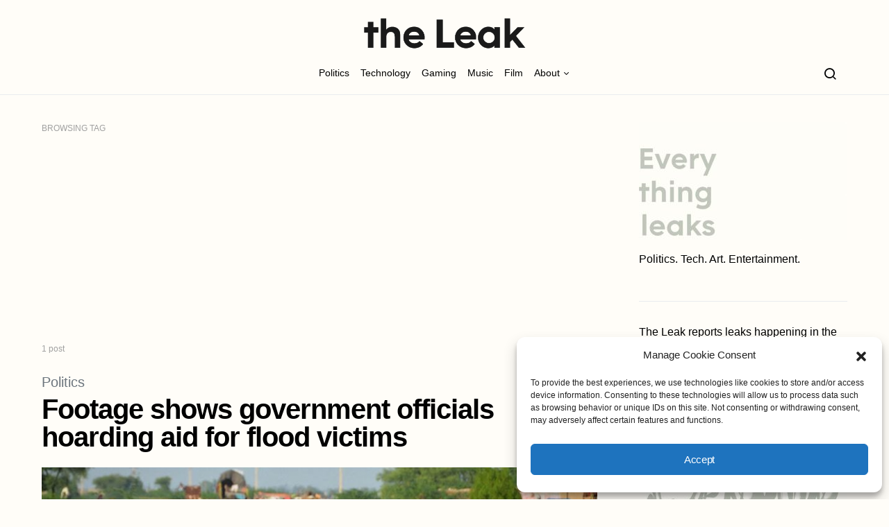

--- FILE ---
content_type: text/html; charset=UTF-8
request_url: https://theleak.co/tag/victims/
body_size: 14476
content:
<!doctype html>
<html dir="ltr" lang="en-US" prefix="og: https://ogp.me/ns#">
<head>
	<meta charset="UTF-8">
	<meta name="viewport" content="width=device-width, initial-scale=1">
	<link rel="profile" href="http://gmpg.org/xfn/11">

	<title>- The Leak</title>

		<!-- All in One SEO 4.8.2 - aioseo.com -->
	<meta name="robots" content="max-image-preview:large" />
	<link rel="canonical" href="https://theleak.co/tag/victims/" />
	<meta name="generator" content="All in One SEO (AIOSEO) 4.8.2" />
		<script type="application/ld+json" class="aioseo-schema">
			{"@context":"https:\/\/schema.org","@graph":[{"@type":"BreadcrumbList","@id":"https:\/\/theleak.co\/tag\/victims\/#breadcrumblist","itemListElement":[{"@type":"ListItem","@id":"https:\/\/theleak.co\/#listItem","position":1,"name":"Home","item":"https:\/\/theleak.co\/","nextItem":{"@type":"ListItem","@id":"https:\/\/theleak.co\/tag\/victims\/#listItem","name":"Victims"}},{"@type":"ListItem","@id":"https:\/\/theleak.co\/tag\/victims\/#listItem","position":2,"name":"Victims","previousItem":{"@type":"ListItem","@id":"https:\/\/theleak.co\/#listItem","name":"Home"}}]},{"@type":"CollectionPage","@id":"https:\/\/theleak.co\/tag\/victims\/#collectionpage","url":"https:\/\/theleak.co\/tag\/victims\/","name":"- The Leak","inLanguage":"en-US","isPartOf":{"@id":"https:\/\/theleak.co\/#website"},"breadcrumb":{"@id":"https:\/\/theleak.co\/tag\/victims\/#breadcrumblist"}},{"@type":"Organization","@id":"https:\/\/theleak.co\/#organization","name":"The Leak","description":"Report leaks in politics, tech & entertainment","url":"https:\/\/theleak.co\/","telephone":"+46733460303","logo":{"@type":"ImageObject","url":"https:\/\/theleak.co\/wp-content\/uploads\/2022\/10\/logo-transp.png","@id":"https:\/\/theleak.co\/tag\/victims\/#organizationLogo","width":1734,"height":392},"image":{"@id":"https:\/\/theleak.co\/tag\/victims\/#organizationLogo"},"sameAs":["https:\/\/twitter.com\/theleakco","https:\/\/instagram.com\/theleakco","https:\/\/www.youtube.com\/channel\/UCFS0kV1hBu5zubBFuXzaVLA\/about"]},{"@type":"WebSite","@id":"https:\/\/theleak.co\/#website","url":"https:\/\/theleak.co\/","name":"The Leak","description":"Report leaks in politics, tech & entertainment","inLanguage":"en-US","publisher":{"@id":"https:\/\/theleak.co\/#organization"}}]}
		</script>
		<!-- All in One SEO -->

<link rel='dns-prefetch' href='//www.googletagmanager.com' />
<link rel='dns-prefetch' href='//pagead2.googlesyndication.com' />
<link rel="alternate" type="application/rss+xml" title="The Leak &raquo; Feed" href="https://theleak.co/feed/" />
<link rel="alternate" type="application/rss+xml" title="The Leak &raquo; Victims Tag Feed" href="https://theleak.co/tag/victims/feed/" />
<style id='wp-img-auto-sizes-contain-inline-css'>
img:is([sizes=auto i],[sizes^="auto," i]){contain-intrinsic-size:3000px 1500px}
/*# sourceURL=wp-img-auto-sizes-contain-inline-css */
</style>
<style id='wp-emoji-styles-inline-css'>

	img.wp-smiley, img.emoji {
		display: inline !important;
		border: none !important;
		box-shadow: none !important;
		height: 1em !important;
		width: 1em !important;
		margin: 0 0.07em !important;
		vertical-align: -0.1em !important;
		background: none !important;
		padding: 0 !important;
	}
/*# sourceURL=wp-emoji-styles-inline-css */
</style>
<style id='wp-block-library-inline-css'>
:root{--wp-block-synced-color:#7a00df;--wp-block-synced-color--rgb:122,0,223;--wp-bound-block-color:var(--wp-block-synced-color);--wp-editor-canvas-background:#ddd;--wp-admin-theme-color:#007cba;--wp-admin-theme-color--rgb:0,124,186;--wp-admin-theme-color-darker-10:#006ba1;--wp-admin-theme-color-darker-10--rgb:0,107,160.5;--wp-admin-theme-color-darker-20:#005a87;--wp-admin-theme-color-darker-20--rgb:0,90,135;--wp-admin-border-width-focus:2px}@media (min-resolution:192dpi){:root{--wp-admin-border-width-focus:1.5px}}.wp-element-button{cursor:pointer}:root .has-very-light-gray-background-color{background-color:#eee}:root .has-very-dark-gray-background-color{background-color:#313131}:root .has-very-light-gray-color{color:#eee}:root .has-very-dark-gray-color{color:#313131}:root .has-vivid-green-cyan-to-vivid-cyan-blue-gradient-background{background:linear-gradient(135deg,#00d084,#0693e3)}:root .has-purple-crush-gradient-background{background:linear-gradient(135deg,#34e2e4,#4721fb 50%,#ab1dfe)}:root .has-hazy-dawn-gradient-background{background:linear-gradient(135deg,#faaca8,#dad0ec)}:root .has-subdued-olive-gradient-background{background:linear-gradient(135deg,#fafae1,#67a671)}:root .has-atomic-cream-gradient-background{background:linear-gradient(135deg,#fdd79a,#004a59)}:root .has-nightshade-gradient-background{background:linear-gradient(135deg,#330968,#31cdcf)}:root .has-midnight-gradient-background{background:linear-gradient(135deg,#020381,#2874fc)}:root{--wp--preset--font-size--normal:16px;--wp--preset--font-size--huge:42px}.has-regular-font-size{font-size:1em}.has-larger-font-size{font-size:2.625em}.has-normal-font-size{font-size:var(--wp--preset--font-size--normal)}.has-huge-font-size{font-size:var(--wp--preset--font-size--huge)}.has-text-align-center{text-align:center}.has-text-align-left{text-align:left}.has-text-align-right{text-align:right}.has-fit-text{white-space:nowrap!important}#end-resizable-editor-section{display:none}.aligncenter{clear:both}.items-justified-left{justify-content:flex-start}.items-justified-center{justify-content:center}.items-justified-right{justify-content:flex-end}.items-justified-space-between{justify-content:space-between}.screen-reader-text{border:0;clip-path:inset(50%);height:1px;margin:-1px;overflow:hidden;padding:0;position:absolute;width:1px;word-wrap:normal!important}.screen-reader-text:focus{background-color:#ddd;clip-path:none;color:#444;display:block;font-size:1em;height:auto;left:5px;line-height:normal;padding:15px 23px 14px;text-decoration:none;top:5px;width:auto;z-index:100000}html :where(.has-border-color){border-style:solid}html :where([style*=border-top-color]){border-top-style:solid}html :where([style*=border-right-color]){border-right-style:solid}html :where([style*=border-bottom-color]){border-bottom-style:solid}html :where([style*=border-left-color]){border-left-style:solid}html :where([style*=border-width]){border-style:solid}html :where([style*=border-top-width]){border-top-style:solid}html :where([style*=border-right-width]){border-right-style:solid}html :where([style*=border-bottom-width]){border-bottom-style:solid}html :where([style*=border-left-width]){border-left-style:solid}html :where(img[class*=wp-image-]){height:auto;max-width:100%}:where(figure){margin:0 0 1em}html :where(.is-position-sticky){--wp-admin--admin-bar--position-offset:var(--wp-admin--admin-bar--height,0px)}@media screen and (max-width:600px){html :where(.is-position-sticky){--wp-admin--admin-bar--position-offset:0px}}

/*# sourceURL=wp-block-library-inline-css */
</style><style id='global-styles-inline-css'>
:root{--wp--preset--aspect-ratio--square: 1;--wp--preset--aspect-ratio--4-3: 4/3;--wp--preset--aspect-ratio--3-4: 3/4;--wp--preset--aspect-ratio--3-2: 3/2;--wp--preset--aspect-ratio--2-3: 2/3;--wp--preset--aspect-ratio--16-9: 16/9;--wp--preset--aspect-ratio--9-16: 9/16;--wp--preset--color--black: #000000;--wp--preset--color--cyan-bluish-gray: #abb8c3;--wp--preset--color--white: #ffffff;--wp--preset--color--pale-pink: #f78da7;--wp--preset--color--vivid-red: #cf2e2e;--wp--preset--color--luminous-vivid-orange: #ff6900;--wp--preset--color--luminous-vivid-amber: #fcb900;--wp--preset--color--light-green-cyan: #7bdcb5;--wp--preset--color--vivid-green-cyan: #00d084;--wp--preset--color--pale-cyan-blue: #8ed1fc;--wp--preset--color--vivid-cyan-blue: #0693e3;--wp--preset--color--vivid-purple: #9b51e0;--wp--preset--gradient--vivid-cyan-blue-to-vivid-purple: linear-gradient(135deg,rgb(6,147,227) 0%,rgb(155,81,224) 100%);--wp--preset--gradient--light-green-cyan-to-vivid-green-cyan: linear-gradient(135deg,rgb(122,220,180) 0%,rgb(0,208,130) 100%);--wp--preset--gradient--luminous-vivid-amber-to-luminous-vivid-orange: linear-gradient(135deg,rgb(252,185,0) 0%,rgb(255,105,0) 100%);--wp--preset--gradient--luminous-vivid-orange-to-vivid-red: linear-gradient(135deg,rgb(255,105,0) 0%,rgb(207,46,46) 100%);--wp--preset--gradient--very-light-gray-to-cyan-bluish-gray: linear-gradient(135deg,rgb(238,238,238) 0%,rgb(169,184,195) 100%);--wp--preset--gradient--cool-to-warm-spectrum: linear-gradient(135deg,rgb(74,234,220) 0%,rgb(151,120,209) 20%,rgb(207,42,186) 40%,rgb(238,44,130) 60%,rgb(251,105,98) 80%,rgb(254,248,76) 100%);--wp--preset--gradient--blush-light-purple: linear-gradient(135deg,rgb(255,206,236) 0%,rgb(152,150,240) 100%);--wp--preset--gradient--blush-bordeaux: linear-gradient(135deg,rgb(254,205,165) 0%,rgb(254,45,45) 50%,rgb(107,0,62) 100%);--wp--preset--gradient--luminous-dusk: linear-gradient(135deg,rgb(255,203,112) 0%,rgb(199,81,192) 50%,rgb(65,88,208) 100%);--wp--preset--gradient--pale-ocean: linear-gradient(135deg,rgb(255,245,203) 0%,rgb(182,227,212) 50%,rgb(51,167,181) 100%);--wp--preset--gradient--electric-grass: linear-gradient(135deg,rgb(202,248,128) 0%,rgb(113,206,126) 100%);--wp--preset--gradient--midnight: linear-gradient(135deg,rgb(2,3,129) 0%,rgb(40,116,252) 100%);--wp--preset--font-size--small: 13px;--wp--preset--font-size--medium: 20px;--wp--preset--font-size--large: 36px;--wp--preset--font-size--x-large: 42px;--wp--preset--spacing--20: 0.44rem;--wp--preset--spacing--30: 0.67rem;--wp--preset--spacing--40: 1rem;--wp--preset--spacing--50: 1.5rem;--wp--preset--spacing--60: 2.25rem;--wp--preset--spacing--70: 3.38rem;--wp--preset--spacing--80: 5.06rem;--wp--preset--shadow--natural: 6px 6px 9px rgba(0, 0, 0, 0.2);--wp--preset--shadow--deep: 12px 12px 50px rgba(0, 0, 0, 0.4);--wp--preset--shadow--sharp: 6px 6px 0px rgba(0, 0, 0, 0.2);--wp--preset--shadow--outlined: 6px 6px 0px -3px rgb(255, 255, 255), 6px 6px rgb(0, 0, 0);--wp--preset--shadow--crisp: 6px 6px 0px rgb(0, 0, 0);}:where(.is-layout-flex){gap: 0.5em;}:where(.is-layout-grid){gap: 0.5em;}body .is-layout-flex{display: flex;}.is-layout-flex{flex-wrap: wrap;align-items: center;}.is-layout-flex > :is(*, div){margin: 0;}body .is-layout-grid{display: grid;}.is-layout-grid > :is(*, div){margin: 0;}:where(.wp-block-columns.is-layout-flex){gap: 2em;}:where(.wp-block-columns.is-layout-grid){gap: 2em;}:where(.wp-block-post-template.is-layout-flex){gap: 1.25em;}:where(.wp-block-post-template.is-layout-grid){gap: 1.25em;}.has-black-color{color: var(--wp--preset--color--black) !important;}.has-cyan-bluish-gray-color{color: var(--wp--preset--color--cyan-bluish-gray) !important;}.has-white-color{color: var(--wp--preset--color--white) !important;}.has-pale-pink-color{color: var(--wp--preset--color--pale-pink) !important;}.has-vivid-red-color{color: var(--wp--preset--color--vivid-red) !important;}.has-luminous-vivid-orange-color{color: var(--wp--preset--color--luminous-vivid-orange) !important;}.has-luminous-vivid-amber-color{color: var(--wp--preset--color--luminous-vivid-amber) !important;}.has-light-green-cyan-color{color: var(--wp--preset--color--light-green-cyan) !important;}.has-vivid-green-cyan-color{color: var(--wp--preset--color--vivid-green-cyan) !important;}.has-pale-cyan-blue-color{color: var(--wp--preset--color--pale-cyan-blue) !important;}.has-vivid-cyan-blue-color{color: var(--wp--preset--color--vivid-cyan-blue) !important;}.has-vivid-purple-color{color: var(--wp--preset--color--vivid-purple) !important;}.has-black-background-color{background-color: var(--wp--preset--color--black) !important;}.has-cyan-bluish-gray-background-color{background-color: var(--wp--preset--color--cyan-bluish-gray) !important;}.has-white-background-color{background-color: var(--wp--preset--color--white) !important;}.has-pale-pink-background-color{background-color: var(--wp--preset--color--pale-pink) !important;}.has-vivid-red-background-color{background-color: var(--wp--preset--color--vivid-red) !important;}.has-luminous-vivid-orange-background-color{background-color: var(--wp--preset--color--luminous-vivid-orange) !important;}.has-luminous-vivid-amber-background-color{background-color: var(--wp--preset--color--luminous-vivid-amber) !important;}.has-light-green-cyan-background-color{background-color: var(--wp--preset--color--light-green-cyan) !important;}.has-vivid-green-cyan-background-color{background-color: var(--wp--preset--color--vivid-green-cyan) !important;}.has-pale-cyan-blue-background-color{background-color: var(--wp--preset--color--pale-cyan-blue) !important;}.has-vivid-cyan-blue-background-color{background-color: var(--wp--preset--color--vivid-cyan-blue) !important;}.has-vivid-purple-background-color{background-color: var(--wp--preset--color--vivid-purple) !important;}.has-black-border-color{border-color: var(--wp--preset--color--black) !important;}.has-cyan-bluish-gray-border-color{border-color: var(--wp--preset--color--cyan-bluish-gray) !important;}.has-white-border-color{border-color: var(--wp--preset--color--white) !important;}.has-pale-pink-border-color{border-color: var(--wp--preset--color--pale-pink) !important;}.has-vivid-red-border-color{border-color: var(--wp--preset--color--vivid-red) !important;}.has-luminous-vivid-orange-border-color{border-color: var(--wp--preset--color--luminous-vivid-orange) !important;}.has-luminous-vivid-amber-border-color{border-color: var(--wp--preset--color--luminous-vivid-amber) !important;}.has-light-green-cyan-border-color{border-color: var(--wp--preset--color--light-green-cyan) !important;}.has-vivid-green-cyan-border-color{border-color: var(--wp--preset--color--vivid-green-cyan) !important;}.has-pale-cyan-blue-border-color{border-color: var(--wp--preset--color--pale-cyan-blue) !important;}.has-vivid-cyan-blue-border-color{border-color: var(--wp--preset--color--vivid-cyan-blue) !important;}.has-vivid-purple-border-color{border-color: var(--wp--preset--color--vivid-purple) !important;}.has-vivid-cyan-blue-to-vivid-purple-gradient-background{background: var(--wp--preset--gradient--vivid-cyan-blue-to-vivid-purple) !important;}.has-light-green-cyan-to-vivid-green-cyan-gradient-background{background: var(--wp--preset--gradient--light-green-cyan-to-vivid-green-cyan) !important;}.has-luminous-vivid-amber-to-luminous-vivid-orange-gradient-background{background: var(--wp--preset--gradient--luminous-vivid-amber-to-luminous-vivid-orange) !important;}.has-luminous-vivid-orange-to-vivid-red-gradient-background{background: var(--wp--preset--gradient--luminous-vivid-orange-to-vivid-red) !important;}.has-very-light-gray-to-cyan-bluish-gray-gradient-background{background: var(--wp--preset--gradient--very-light-gray-to-cyan-bluish-gray) !important;}.has-cool-to-warm-spectrum-gradient-background{background: var(--wp--preset--gradient--cool-to-warm-spectrum) !important;}.has-blush-light-purple-gradient-background{background: var(--wp--preset--gradient--blush-light-purple) !important;}.has-blush-bordeaux-gradient-background{background: var(--wp--preset--gradient--blush-bordeaux) !important;}.has-luminous-dusk-gradient-background{background: var(--wp--preset--gradient--luminous-dusk) !important;}.has-pale-ocean-gradient-background{background: var(--wp--preset--gradient--pale-ocean) !important;}.has-electric-grass-gradient-background{background: var(--wp--preset--gradient--electric-grass) !important;}.has-midnight-gradient-background{background: var(--wp--preset--gradient--midnight) !important;}.has-small-font-size{font-size: var(--wp--preset--font-size--small) !important;}.has-medium-font-size{font-size: var(--wp--preset--font-size--medium) !important;}.has-large-font-size{font-size: var(--wp--preset--font-size--large) !important;}.has-x-large-font-size{font-size: var(--wp--preset--font-size--x-large) !important;}
/*# sourceURL=global-styles-inline-css */
</style>

<style id='classic-theme-styles-inline-css'>
/*! This file is auto-generated */
.wp-block-button__link{color:#fff;background-color:#32373c;border-radius:9999px;box-shadow:none;text-decoration:none;padding:calc(.667em + 2px) calc(1.333em + 2px);font-size:1.125em}.wp-block-file__button{background:#32373c;color:#fff;text-decoration:none}
/*# sourceURL=/wp-includes/css/classic-themes.min.css */
</style>
<link rel='stylesheet' id='cmplz-general-css' href='https://theleak.co/wp-content/plugins/complianz-gdpr/assets/css/cookieblocker.min.css?ver=1748546643' media='all' />
<link rel='stylesheet' id='csco-styles-css' href='https://theleak.co/wp-content/themes/spotlight/style.css?ver=1.7.1' media='all' />
<link rel='stylesheet' id='child-style-css' href='https://theleak.co/wp-content/themes/spotlight-child/style.css?ver=6.9' media='all' />
<script src="https://theleak.co/wp-includes/js/jquery/jquery.min.js?ver=3.7.1" id="jquery-core-js"></script>
<script src="https://theleak.co/wp-includes/js/jquery/jquery-migrate.min.js?ver=3.4.1" id="jquery-migrate-js"></script>

<!-- Google tag (gtag.js) snippet added by Site Kit -->

<!-- Google Analytics snippet added by Site Kit -->
<script src="https://www.googletagmanager.com/gtag/js?id=G-PR4361T4KQ" id="google_gtagjs-js" async></script>
<script id="google_gtagjs-js-after">
window.dataLayer = window.dataLayer || [];function gtag(){dataLayer.push(arguments);}
gtag("set","linker",{"domains":["theleak.co"]});
gtag("js", new Date());
gtag("set", "developer_id.dZTNiMT", true);
gtag("config", "G-PR4361T4KQ");
//# sourceURL=google_gtagjs-js-after
</script>

<!-- End Google tag (gtag.js) snippet added by Site Kit -->
<link rel="https://api.w.org/" href="https://theleak.co/wp-json/" /><link rel="alternate" title="JSON" type="application/json" href="https://theleak.co/wp-json/wp/v2/tags/163" /><link rel="EditURI" type="application/rsd+xml" title="RSD" href="https://theleak.co/xmlrpc.php?rsd" />
<meta name="generator" content="WordPress 6.9" />
<meta name="generator" content="Site Kit by Google 1.153.0" />			<style>.cmplz-hidden {
					display: none !important;
				}</style>
<!-- Google AdSense meta tags added by Site Kit -->
<meta name="google-adsense-platform-account" content="ca-host-pub-2644536267352236">
<meta name="google-adsense-platform-domain" content="sitekit.withgoogle.com">
<!-- End Google AdSense meta tags added by Site Kit -->

<!-- Google AdSense snippet added by Site Kit -->
<script async src="https://pagead2.googlesyndication.com/pagead/js/adsbygoogle.js?client=ca-pub-8154380978932103&amp;host=ca-host-pub-2644536267352236" crossorigin="anonymous"></script>

<!-- End Google AdSense snippet added by Site Kit -->
<link rel="icon" href="https://theleak.co/wp-content/uploads/2022/10/cropped-icon-32x32.png" sizes="32x32" />
<link rel="icon" href="https://theleak.co/wp-content/uploads/2022/10/cropped-icon-192x192.png" sizes="192x192" />
<link rel="apple-touch-icon" href="https://theleak.co/wp-content/uploads/2022/10/cropped-icon-180x180.png" />
<meta name="msapplication-TileImage" content="https://theleak.co/wp-content/uploads/2022/10/cropped-icon-270x270.png" />
		<style id="wp-custom-css">
			body {
  background-color: #fffdf8;
}		</style>
		<style id="kirki-inline-styles">a:hover, .entry-content a, .must-log-in a, blockquote:before, .cs-bg-dark .footer-title, .cs-bg-dark .pk-social-links-scheme-bold:not(.pk-social-links-scheme-light-rounded) .pk-social-links-link .pk-social-links-icon{color:#cf73a1;}.wp-block-button .wp-block-button__link:not(.has-background), button, .button, input[type="button"], input[type="reset"], input[type="submit"], .cs-bg-dark .pk-social-links-scheme-light-rounded .pk-social-links-link:hover .pk-social-links-icon, article .cs-overlay .post-categories a:hover, .post-format-icon > a:hover, .cs-list-articles > li > a:hover:before, .pk-bg-primary, .pk-button-primary, .pk-badge-primary, h2.pk-heading-numbered:before, .pk-post-item .pk-post-thumbnail a:hover .pk-post-number, .post-comments-show button{background-color:#cf73a1;}.pk-bg-overlay, .pk-zoom-icon-popup:after{background-color:rgba(0,0,0,0.25);}.header-large .navbar-topbar, .header-large .offcanvas-header{background-color:#fffdf8;}.navbar-primary, .header-default .offcanvas-header{background-color:#fffdf8;}.navbar-nav .sub-menu, .navbar-nav .cs-mega-menu-has-categories .cs-mm-categories, .navbar-primary .navbar-dropdown-container{background-color:#000000;}.navbar-nav > li.menu-item-has-children > .sub-menu:after, .navbar-primary .navbar-dropdown-container:after{border-bottom-color:#000000;}.site-footer{background-color:#ffffff;}body{font-size:1rem;font-weight:400;letter-spacing:0px;}.cs-font-primary, button, .button, input[type="button"], input[type="reset"], input[type="submit"], .no-comments, .text-action, .cs-link-more, .share-total, .nav-links, .comment-reply-link, .post-tags a, .post-sidebar-tags a, .tagcloud a, .read-more, .navigation.pagination .nav-links > span, .navigation.pagination .nav-links > a, .pk-font-primary, .navbar-dropdown-btn-follow{font-family:-apple-system, BlinkMacSystemFont, "Segoe UI", Roboto, Oxygen-Sans, Ubuntu, Cantarell, "Helvetica Neue", sans-serif;font-size:0.875rem;font-weight:700;letter-spacing:-0.025em;}label, .cs-font-secondary, .post-meta, .archive-count, .page-subtitle, .site-description, figcaption, .wp-block-image figcaption, .wp-block-audio figcaption, .wp-block-embed figcaption, .wp-block-pullquote cite, .wp-block-pullquote footer, .wp-block-pullquote .wp-block-pullquote__citation, .wp-block-quote cite, .post-format-icon, .comment-metadata, .says, .logged-in-as, .must-log-in, .wp-caption-text, .widget_rss ul li .rss-date, blockquote cite, div[class*="meta-"], span[class*="meta-"], small, .post-sidebar-shares .total-shares, .cs-breadcrumbs, .cs-homepage-category-count, .pk-font-secondary{font-family:-apple-system, BlinkMacSystemFont, "Segoe UI", Roboto, Oxygen-Sans, Ubuntu, Cantarell, "Helvetica Neue", sans-serif;font-size:0.75rem;font-weight:400;letter-spacing:0px;text-transform:none;}.entry-content{font-family:inherit;font-size:inherit;font-weight:inherit;letter-spacing:inherit;}h1, h2, h3, h4, h5, h6, .h1, .h2, .h3, .h4, .h5, .h6, .site-title, .comment-author .fn, blockquote, .wp-block-quote, .wp-block-cover .wp-block-cover-image-text, .wp-block-cover .wp-block-cover-text, .wp-block-cover h2, .wp-block-cover-image .wp-block-cover-image-text, .wp-block-cover-image .wp-block-cover-text, .wp-block-cover-image h2, .wp-block-pullquote p, p.has-drop-cap:not(:focus):first-letter, .pk-font-heading, .post-sidebar-date .reader-text{font-family:-apple-system, BlinkMacSystemFont, "Segoe UI", Roboto, Oxygen-Sans, Ubuntu, Cantarell, "Helvetica Neue", sans-serif;font-weight:700;letter-spacing:-0.025em;}.title-block, .pk-font-block{font-family:-apple-system, BlinkMacSystemFont, "Segoe UI", Roboto, Oxygen-Sans, Ubuntu, Cantarell, "Helvetica Neue", sans-serif;font-size:0.75rem;font-weight:400;letter-spacing:0px;text-transform:uppercase;}.navbar-nav > li > a, .cs-mega-menu-child > a, .widget_archive li, .widget_categories li, .widget_meta li a, .widget_nav_menu .menu > li > a, .widget_pages .page_item a{font-family:-apple-system, BlinkMacSystemFont, "Segoe UI", Roboto, Oxygen-Sans, Ubuntu, Cantarell, "Helvetica Neue", sans-serif;font-size:0.875rem;font-weight:400;text-transform:none;}.navbar-nav .sub-menu > li > a, .widget_categories .children li a, .widget_nav_menu .sub-menu > li > a{font-family:-apple-system, BlinkMacSystemFont, "Segoe UI", Roboto, Oxygen-Sans, Ubuntu, Cantarell, "Helvetica Neue", sans-serif;font-size:0.875rem;font-weight:400;}</style></head>

<body data-cmplz=1 class="archive tag tag-victims tag-163 wp-embed-responsive wp-theme-spotlight wp-child-theme-spotlight-child cs-page-layout-right header-large navbar-sticky-enabled navbar-smart-enabled sticky-sidebar-enabled stick-to-bottom block-align-enabled">

	<div class="site-overlay"></div>

	<div class="offcanvas">

		<div class="offcanvas-header">

			
			<nav class="navbar navbar-offcanvas">

									<a class="navbar-brand" href="https://theleak.co/" rel="home">
						<img src="https://theleak.co/wp-content/uploads/2022/10/logo-transp.png"  alt="The Leak" >					</a>
					
				<button type="button" class="toggle-offcanvas button-round">
					<i class="cs-icon cs-icon-x"></i>
				</button>

			</nav>

			
		</div>

		<aside class="offcanvas-sidebar">
			<div class="offcanvas-inner">
				<div class="widget widget_nav_menu cs-d-lg-none"><div class="menu-header-container"><ul id="menu-header" class="menu"><li id="menu-item-36" class="menu-item menu-item-type-taxonomy menu-item-object-category menu-item-36"><a href="https://theleak.co/category/politics/">Politics</a></li>
<li id="menu-item-35" class="menu-item menu-item-type-taxonomy menu-item-object-category menu-item-35"><a href="https://theleak.co/category/technology/">Technology</a></li>
<li id="menu-item-37" class="menu-item menu-item-type-taxonomy menu-item-object-category menu-item-37"><a href="https://theleak.co/category/gaming/">Gaming</a></li>
<li id="menu-item-38" class="menu-item menu-item-type-taxonomy menu-item-object-category menu-item-38"><a href="https://theleak.co/category/music/">Music</a></li>
<li id="menu-item-89" class="menu-item menu-item-type-taxonomy menu-item-object-category menu-item-89"><a href="https://theleak.co/category/film/">Film</a></li>
<li id="menu-item-13853" class="menu-item menu-item-type-custom menu-item-object-custom menu-item-has-children menu-item-13853"><a href="https://theleak.co/about/">About</a>
<ul class="sub-menu">
	<li id="menu-item-13852" class="menu-item menu-item-type-post_type menu-item-object-page menu-item-13852"><a href="https://theleak.co/about/">About The Leak</a></li>
	<li id="menu-item-51" class="menu-item menu-item-type-post_type menu-item-object-page menu-item-51"><a href="https://theleak.co/contact/">Contact</a></li>
</ul>
</li>
</ul></div></div>
							</div>
		</aside>
	</div>

<div id="page" class="site">

	
	<div class="site-inner">

		
		<header id="masthead" class="site-header">

			
			

<div class="navbar navbar-topbar">
	<div class="navbar-wrap ">
					<a class="navbar-brand" href="https://theleak.co/" rel="home">
				<img src="https://theleak.co/wp-content/uploads/2022/10/logo-transp.png"  alt="The Leak" >			</a>
				</div>
</div>

<nav class="navbar navbar-primary navbar-bottombar">

	
	<div class="navbar-wrap ">

		<div class="navbar-container">

			<div class="navbar-content">

						<button type="button" class="navbar-toggle-offcanvas toggle-offcanvas  cs-d-lg-none">
			<i class="cs-icon cs-icon-menu"></i>
		</button>
					<a class="navbar-brand" href="https://theleak.co/" rel="home">
				<img src="https://theleak.co/wp-content/uploads/2022/10/logo-transp.png"  alt="The Leak" >			</a>
			<ul id="menu-header-1" class="navbar-nav  cs-navbar-nav-submenu-dark"><li class="menu-item menu-item-type-taxonomy menu-item-object-category menu-item-36"><a href="https://theleak.co/category/politics/">Politics</a></li>
<li class="menu-item menu-item-type-taxonomy menu-item-object-category menu-item-35"><a href="https://theleak.co/category/technology/">Technology</a></li>
<li class="menu-item menu-item-type-taxonomy menu-item-object-category menu-item-37"><a href="https://theleak.co/category/gaming/">Gaming</a></li>
<li class="menu-item menu-item-type-taxonomy menu-item-object-category menu-item-38"><a href="https://theleak.co/category/music/">Music</a></li>
<li class="menu-item menu-item-type-taxonomy menu-item-object-category menu-item-89"><a href="https://theleak.co/category/film/">Film</a></li>
<li class="menu-item menu-item-type-custom menu-item-object-custom menu-item-has-children menu-item-13853"><a href="https://theleak.co/about/">About</a>
<ul class="sub-menu">
	<li class="menu-item menu-item-type-post_type menu-item-object-page menu-item-13852"><a href="https://theleak.co/about/">About The Leak</a></li>
	<li class="menu-item menu-item-type-post_type menu-item-object-page menu-item-51"><a href="https://theleak.co/contact/">Contact</a></li>
</ul>
</li>
</ul>		<button type="button" class="navbar-toggle-search toggle-search">
			<i class="cs-icon cs-icon-search"></i>
		</button>
		
			</div><!-- .navbar-content -->

		</div><!-- .navbar-container -->

	</div><!-- .navbar-wrap -->

	
<div class="site-search" id="search">
	<div class="cs-container">
		<div class="search-form-wrap">
			
<form role="search" method="get" class="search-form" action="https://theleak.co/">
	<label class="sr-only">Search for:</label>
	<div class="cs-input-group">
		<input type="search" value="" name="s" class="search-field" placeholder="Enter your search topic" required>
		<button type="submit" class="search-submit">Search</button>
	</div>
</form>
			<span class="search-close"></span>
		</div>
	</div>
</div>

</nav><!-- .navbar -->

			
		</header><!-- #masthead -->

		
		
		<div class="site-content sidebar-enabled sidebar-right post-sidebar-disabled">

			
			<div class="cs-container">

				
				<div id="content" class="main-content">

					
	<div id="primary" class="content-area">

		
		<main id="main" class="site-main">

			
<header class="page-header ">

				<p class="page-subtitle title-block">Browsing Tag</p>
			<h1 class="page-title">Victims</h1>		<div class="archive-count">
			1 post		</div>
		</header>

				<div class="post-archive">

					<div class="archive-wrap">

						<div class="archive-main">
							
<article id="post-450" class="layout-full post-450 post type-post status-publish format-standard has-post-thumbnail category-politics tag-aid tag-environmental-disaster tag-floods tag-pakistan tag-ppp tag-victims">

				<div class="meta-category"><ul class="post-categories">
	<li><a href="https://theleak.co/category/politics/" rel="category tag">Politics</a></li></ul></div>
			<header class="entry-header">
				
				<h2 class="entry-title"><a href="https://theleak.co/2022/09/16/footage-shows-government-officials-hoarding-aid-for-flood-victims/" rel="bookmark">Footage shows government officials hoarding aid for flood victims</a></h2>
							</header>
		
				<div class="post-media">
				<figure>
					<a href="https://theleak.co/2022/09/16/footage-shows-government-officials-hoarding-aid-for-flood-victims/">
						<img width="800" height="430" src="https://theleak.co/wp-content/uploads/2022/09/pakistan-weather-800x430.png" class="attachment-csco-medium size-csco-medium wp-post-image" alt="" decoding="async" fetchpriority="high" srcset="https://theleak.co/wp-content/uploads/2022/09/pakistan-weather-800x430.png 800w, https://theleak.co/wp-content/uploads/2022/09/pakistan-weather-300x160.png 300w, https://theleak.co/wp-content/uploads/2022/09/pakistan-weather-260x140.png 260w, https://theleak.co/wp-content/uploads/2022/09/pakistan-weather-560x300.png 560w" sizes="(max-width: 800px) 100vw, 800px" />					</a>
				</figure>
			</div>
						<div class="entry-container">
							
	<div class="entry-content-wrap">

		
		<div class="entry-content">

			Raid footage shows PPP officials in Pakistan hoarding aid supplies
<ul class="post-meta"><li class="meta-author"><span class="author"><a class="url fn n" href="https://theleak.co/author/marsad/" title="View all posts by Marsad Siddique">Marsad Siddique</a></span></li><li class="meta-date">September 16, 2022</li></ul>				<div class="entry-more-button">
					<a class="button entry-more" href="https://theleak.co/2022/09/16/footage-shows-government-officials-hoarding-aid-for-flood-victims/">
						View Post					</a>
				</div><!-- .entry-more-button -->
				
		</div>
			</div>

				</div>
			
</article>
						</div>

					</div>

					
				</div>

			
		</main>

		
	</div><!-- .content-area -->


	<aside id="secondary" class="widget-area sidebar-area">
		<div class="sidebar sidebar-1">
						<div class="widget text-8 widget_text">			<div class="textwidget"><p><img loading="lazy" decoding="async" class="alignnone size-medium wp-image-13526" src="https://theleak.co/wp-content/uploads/2022/10/everything-copy-300x170.jpg" alt="" width="300" height="170" srcset="https://theleak.co/wp-content/uploads/2022/10/everything-copy-300x170.jpg 300w, https://theleak.co/wp-content/uploads/2022/10/everything-copy.jpg 768w" sizes="auto, (max-width: 300px) 100vw, 300px" /></p>
<p>Politics. Tech. Art. Entertainment.</p>
</div>
		</div><div class="widget text-9 widget_text">			<div class="textwidget"><p>The Leak reports leaks happening in the political, tech, gaming, music and film world. <a href="https://web.archive.org/web/20220914162736/https://theleak.co/contact/"><u>Report</u> </a>any leaks we should be aware of.</p>
<p><img loading="lazy" decoding="async" class="alignnone size-medium wp-image-13529" src="https://theleak.co/wp-content/uploads/2022/10/widget-gfx-300x170.jpg" alt="" width="300" height="170" srcset="https://theleak.co/wp-content/uploads/2022/10/widget-gfx-300x170.jpg 300w, https://theleak.co/wp-content/uploads/2022/10/widget-gfx.jpg 768w" sizes="auto, (max-width: 300px) 100vw, 300px" /></p>
</div>
		</div>
		<div class="widget recent-posts-3 widget_recent_entries">
		<h5 class="title-block title-widget">Latest</h5>
		<ul>
											<li>
					<a href="https://theleak.co/2025/05/29/vivinos-founder-launches-vota-a-michelin-guide-for-the-masses/">Vivino’s Founder Launches Vota, a Michelin Guide for the Masses</a>
									</li>
											<li>
					<a href="https://theleak.co/2024/08/31/were-taking-a-step-into-the-fashion-scene/">We&#8217;re taking a step into the fashion scene</a>
									</li>
											<li>
					<a href="https://theleak.co/2023/05/20/assassins-creed-mirage-two-second-gameplay-leaks/">Assassin&#8217;s Creed Mirage Two-Second Gameplay Leaks</a>
									</li>
											<li>
					<a href="https://theleak.co/2023/04/26/tango-gameworks-allegedly-working-on-an-mp-title/">Tango Gameworks Allegedly Working on an MP Title</a>
									</li>
											<li>
					<a href="https://theleak.co/2023/04/21/remedy-entertainment-is-looking-for-playtesters/">Remedy Entertainment is Looking for Playtesters</a>
									</li>
					</ul>

		</div><div class="widget text-10 widget_text">			<div class="textwidget"><p>Follow our sister site <a href="http://whereyouwatch.com">Where You Watch</a>, dedicated to movie leak news.</p>
</div>
		</div><div class="widget text-5 widget_text"><h5 class="title-block title-widget">Newsletter</h5>			<div class="textwidget"><p>Be up to date with new products</p>
</div>
		</div><div class="widget search-3 widget_search">
<form role="search" method="get" class="search-form" action="https://theleak.co/">
	<label class="sr-only">Search for:</label>
	<div class="cs-input-group">
		<input type="search" value="" name="s" class="search-field" placeholder="Enter your search topic" required>
		<button type="submit" class="search-submit">Search</button>
	</div>
</form>
</div><div class="widget categories-3 widget_categories"><h5 class="title-block title-widget">Categories</h5>
			<ul>
					<li class="cat-item cat-item-687"><a href="https://theleak.co/category/fashion/">Fashion</a>
</li>
	<li class="cat-item cat-item-20"><a href="https://theleak.co/category/film/">Film</a>
</li>
	<li class="cat-item cat-item-10"><a href="https://theleak.co/category/gaming/">Gaming</a>
</li>
	<li class="cat-item cat-item-13"><a href="https://theleak.co/category/music/">Music</a>
</li>
	<li class="cat-item cat-item-437"><a href="https://theleak.co/category/politics/opinion/">Opinion</a>
</li>
	<li class="cat-item cat-item-8"><a href="https://theleak.co/category/politics/">Politics</a>
</li>
	<li class="cat-item cat-item-5"><a href="https://theleak.co/category/technology/">Technology</a>
</li>
	<li class="cat-item cat-item-1"><a href="https://theleak.co/category/uncategorized/">Uncategorized</a>
</li>
			</ul>

			</div><div class="widget tag_cloud-3 widget_tag_cloud"><h5 class="title-block title-widget">Tags</h5><div class="tagcloud"><a href="https://theleak.co/tag/activision-blizzard/" class="tag-cloud-link tag-link-123 tag-link-position-1" style="font-size: 15.152173913043pt;" aria-label="Activision Blizzard (8 items)">Activision Blizzard</a>
<a href="https://theleak.co/tag/apple/" class="tag-cloud-link tag-link-4 tag-link-position-2" style="font-size: 20.478260869565pt;" aria-label="Apple (19 items)">Apple</a>
<a href="https://theleak.co/tag/assassins-creed/" class="tag-cloud-link tag-link-108 tag-link-position-3" style="font-size: 15.152173913043pt;" aria-label="Assassin&#039;s Creed (8 items)">Assassin&#039;s Creed</a>
<a href="https://theleak.co/tag/audio/" class="tag-cloud-link tag-link-59 tag-link-position-4" style="font-size: 9.8260869565217pt;" aria-label="Audio (3 items)">Audio</a>
<a href="https://theleak.co/tag/bethesda/" class="tag-cloud-link tag-link-563 tag-link-position-5" style="font-size: 9.8260869565217pt;" aria-label="Bethesda (3 items)">Bethesda</a>
<a href="https://theleak.co/tag/call-of-duty/" class="tag-cloud-link tag-link-121 tag-link-position-6" style="font-size: 12.565217391304pt;" aria-label="Call of Duty (5 items)">Call of Duty</a>
<a href="https://theleak.co/tag/capcom/" class="tag-cloud-link tag-link-203 tag-link-position-7" style="font-size: 9.8260869565217pt;" aria-label="Capcom (3 items)">Capcom</a>
<a href="https://theleak.co/tag/death-stranding/" class="tag-cloud-link tag-link-41 tag-link-position-8" style="font-size: 9.8260869565217pt;" aria-label="Death Stranding (3 items)">Death Stranding</a>
<a href="https://theleak.co/tag/democrats/" class="tag-cloud-link tag-link-99 tag-link-position-9" style="font-size: 9.8260869565217pt;" aria-label="Democrats (3 items)">Democrats</a>
<a href="https://theleak.co/tag/ea/" class="tag-cloud-link tag-link-211 tag-link-position-10" style="font-size: 12.565217391304pt;" aria-label="EA (5 items)">EA</a>
<a href="https://theleak.co/tag/fromsoftware/" class="tag-cloud-link tag-link-218 tag-link-position-11" style="font-size: 12.565217391304pt;" aria-label="FromSoftware (5 items)">FromSoftware</a>
<a href="https://theleak.co/tag/google/" class="tag-cloud-link tag-link-130 tag-link-position-12" style="font-size: 17.586956521739pt;" aria-label="Google (12 items)">Google</a>
<a href="https://theleak.co/tag/google-pixel/" class="tag-cloud-link tag-link-199 tag-link-position-13" style="font-size: 11.347826086957pt;" aria-label="Google Pixel (4 items)">Google Pixel</a>
<a href="https://theleak.co/tag/gta-6/" class="tag-cloud-link tag-link-174 tag-link-position-14" style="font-size: 12.565217391304pt;" aria-label="GTA 6 (5 items)">GTA 6</a>
<a href="https://theleak.co/tag/hackers/" class="tag-cloud-link tag-link-396 tag-link-position-15" style="font-size: 9.8260869565217pt;" aria-label="Hackers (3 items)">Hackers</a>
<a href="https://theleak.co/tag/infinity-ward/" class="tag-cloud-link tag-link-124 tag-link-position-16" style="font-size: 8pt;" aria-label="Infinity Ward (2 items)">Infinity Ward</a>
<a href="https://theleak.co/tag/intel/" class="tag-cloud-link tag-link-68 tag-link-position-17" style="font-size: 9.8260869565217pt;" aria-label="Intel (3 items)">Intel</a>
<a href="https://theleak.co/tag/iphone/" class="tag-cloud-link tag-link-30 tag-link-position-18" style="font-size: 9.8260869565217pt;" aria-label="iPhone (3 items)">iPhone</a>
<a href="https://theleak.co/tag/iphone-15/" class="tag-cloud-link tag-link-471 tag-link-position-19" style="font-size: 16.521739130435pt;" aria-label="iPhone 15 (10 items)">iPhone 15</a>
<a href="https://theleak.co/tag/konami/" class="tag-cloud-link tag-link-114 tag-link-position-20" style="font-size: 11.347826086957pt;" aria-label="Konami (4 items)">Konami</a>
<a href="https://theleak.co/tag/microsoft/" class="tag-cloud-link tag-link-63 tag-link-position-21" style="font-size: 16.521739130435pt;" aria-label="Microsoft (10 items)">Microsoft</a>
<a href="https://theleak.co/tag/naughty-dog/" class="tag-cloud-link tag-link-77 tag-link-position-22" style="font-size: 9.8260869565217pt;" aria-label="Naughty Dog (3 items)">Naughty Dog</a>
<a href="https://theleak.co/tag/nintendo/" class="tag-cloud-link tag-link-379 tag-link-position-23" style="font-size: 9.8260869565217pt;" aria-label="Nintendo (3 items)">Nintendo</a>
<a href="https://theleak.co/tag/nintendo-switch/" class="tag-cloud-link tag-link-516 tag-link-position-24" style="font-size: 9.8260869565217pt;" aria-label="Nintendo Switch (3 items)">Nintendo Switch</a>
<a href="https://theleak.co/tag/pakistan/" class="tag-cloud-link tag-link-72 tag-link-position-25" style="font-size: 11.347826086957pt;" aria-label="Pakistan (4 items)">Pakistan</a>
<a href="https://theleak.co/tag/pc/" class="tag-cloud-link tag-link-19 tag-link-position-26" style="font-size: 11.347826086957pt;" aria-label="PC (4 items)">PC</a>
<a href="https://theleak.co/tag/pixel-7a/" class="tag-cloud-link tag-link-499 tag-link-position-27" style="font-size: 9.8260869565217pt;" aria-label="Pixel 7a (3 items)">Pixel 7a</a>
<a href="https://theleak.co/tag/playstation/" class="tag-cloud-link tag-link-11 tag-link-position-28" style="font-size: 19.413043478261pt;" aria-label="Playstation (16 items)">Playstation</a>
<a href="https://theleak.co/tag/playstation-5/" class="tag-cloud-link tag-link-88 tag-link-position-29" style="font-size: 17.130434782609pt;" aria-label="PlayStation 5 (11 items)">PlayStation 5</a>
<a href="https://theleak.co/tag/raptor-lake/" class="tag-cloud-link tag-link-70 tag-link-position-30" style="font-size: 9.8260869565217pt;" aria-label="Raptor Lake (3 items)">Raptor Lake</a>
<a href="https://theleak.co/tag/resident-evil-4-remake-2/" class="tag-cloud-link tag-link-202 tag-link-position-31" style="font-size: 9.8260869565217pt;" aria-label="Resident Evil 4 Remake (3 items)">Resident Evil 4 Remake</a>
<a href="https://theleak.co/tag/rockstar-games/" class="tag-cloud-link tag-link-175 tag-link-position-32" style="font-size: 9.8260869565217pt;" aria-label="Rockstar Games (3 items)">Rockstar Games</a>
<a href="https://theleak.co/tag/russia/" class="tag-cloud-link tag-link-32 tag-link-position-33" style="font-size: 12.565217391304pt;" aria-label="Russia (5 items)">Russia</a>
<a href="https://theleak.co/tag/s23-ultra/" class="tag-cloud-link tag-link-79 tag-link-position-34" style="font-size: 12.565217391304pt;" aria-label="S23 Ultra (5 items)">S23 Ultra</a>
<a href="https://theleak.co/tag/sackboy-a-big-adventure/" class="tag-cloud-link tag-link-179 tag-link-position-35" style="font-size: 9.8260869565217pt;" aria-label="Sackboy: A Big Adventure (3 items)">Sackboy: A Big Adventure</a>
<a href="https://theleak.co/tag/samsung/" class="tag-cloud-link tag-link-78 tag-link-position-36" style="font-size: 17.130434782609pt;" aria-label="Samsung (11 items)">Samsung</a>
<a href="https://theleak.co/tag/sony/" class="tag-cloud-link tag-link-62 tag-link-position-37" style="font-size: 22pt;" aria-label="Sony (24 items)">Sony</a>
<a href="https://theleak.co/tag/square-enix/" class="tag-cloud-link tag-link-501 tag-link-position-38" style="font-size: 9.8260869565217pt;" aria-label="Square Enix (3 items)">Square Enix</a>
<a href="https://theleak.co/tag/star-wars/" class="tag-cloud-link tag-link-64 tag-link-position-39" style="font-size: 9.8260869565217pt;" aria-label="Star Wars (3 items)">Star Wars</a>
<a href="https://theleak.co/tag/the-game-awards/" class="tag-cloud-link tag-link-102 tag-link-position-40" style="font-size: 9.8260869565217pt;" aria-label="The Game Awards (3 items)">The Game Awards</a>
<a href="https://theleak.co/tag/twitter/" class="tag-cloud-link tag-link-155 tag-link-position-41" style="font-size: 11.347826086957pt;" aria-label="Twitter (4 items)">Twitter</a>
<a href="https://theleak.co/tag/ubisoft/" class="tag-cloud-link tag-link-39 tag-link-position-42" style="font-size: 18.652173913043pt;" aria-label="Ubisoft (14 items)">Ubisoft</a>
<a href="https://theleak.co/tag/ukraine/" class="tag-cloud-link tag-link-125 tag-link-position-43" style="font-size: 11.347826086957pt;" aria-label="Ukraine (4 items)">Ukraine</a>
<a href="https://theleak.co/tag/wb-games/" class="tag-cloud-link tag-link-369 tag-link-position-44" style="font-size: 9.8260869565217pt;" aria-label="WB Games (3 items)">WB Games</a>
<a href="https://theleak.co/tag/xbox/" class="tag-cloud-link tag-link-182 tag-link-position-45" style="font-size: 13.630434782609pt;" aria-label="Xbox (6 items)">Xbox</a></div>
</div>					</div>
		<div class="sidebar sidebar-2"></div>
	</aside><!-- .widget-area -->


					
				</div><!-- .main-content -->

				
			</div><!-- .cs-container -->

			
		</div><!-- .site-content -->

		
		
		
		<footer id="colophon" class="site-footer ">

			<div class="site-info">

									<div class="footer-aside">
											</div>
				
				<div class="footer-content">
					
					
											<div class="footer-copyright">
							<a href="https://twitter.com/theleakco">Twitter</a> | <a href="https://facebook.com/theleakco">Facebook</a> | <a href="https://instagram.com/theleakco">Instagram</a>
<br />
<a href="https://theleak.co/about/">About</a> | Designed &amp; Developed by <a href="https://valdemarweb.com/">Valdemar</a> | <a href="https://theleak.co/contact/">Contact</a> | <a href="https://theleak.co/terms-and-conditions-policy/">Terms &amp; conditions</a>						</div>
										</div>
			</div><!-- .site-info -->

		</footer>

		
	</div><!-- .site-inner -->

	
</div><!-- .site -->


<script type="speculationrules">
{"prefetch":[{"source":"document","where":{"and":[{"href_matches":"/*"},{"not":{"href_matches":["/wp-*.php","/wp-admin/*","/wp-content/uploads/*","/wp-content/*","/wp-content/plugins/*","/wp-content/themes/spotlight-child/*","/wp-content/themes/spotlight/*","/*\\?(.+)"]}},{"not":{"selector_matches":"a[rel~=\"nofollow\"]"}},{"not":{"selector_matches":".no-prefetch, .no-prefetch a"}}]},"eagerness":"conservative"}]}
</script>

<!-- Consent Management powered by Complianz | GDPR/CCPA Cookie Consent https://wordpress.org/plugins/complianz-gdpr -->
<div id="cmplz-cookiebanner-container"><div class="cmplz-cookiebanner cmplz-hidden banner-1 bottom-right-view-preferences optout cmplz-bottom-right cmplz-categories-type-view-preferences" aria-modal="true" data-nosnippet="true" role="dialog" aria-live="polite" aria-labelledby="cmplz-header-1-optout" aria-describedby="cmplz-message-1-optout">
	<div class="cmplz-header">
		<div class="cmplz-logo"></div>
		<div class="cmplz-title" id="cmplz-header-1-optout">Manage Cookie Consent</div>
		<div class="cmplz-close" tabindex="0" role="button" aria-label="Close dialog">
			<svg aria-hidden="true" focusable="false" data-prefix="fas" data-icon="times" class="svg-inline--fa fa-times fa-w-11" role="img" xmlns="http://www.w3.org/2000/svg" viewBox="0 0 352 512"><path fill="currentColor" d="M242.72 256l100.07-100.07c12.28-12.28 12.28-32.19 0-44.48l-22.24-22.24c-12.28-12.28-32.19-12.28-44.48 0L176 189.28 75.93 89.21c-12.28-12.28-32.19-12.28-44.48 0L9.21 111.45c-12.28 12.28-12.28 32.19 0 44.48L109.28 256 9.21 356.07c-12.28 12.28-12.28 32.19 0 44.48l22.24 22.24c12.28 12.28 32.2 12.28 44.48 0L176 322.72l100.07 100.07c12.28 12.28 32.2 12.28 44.48 0l22.24-22.24c12.28-12.28 12.28-32.19 0-44.48L242.72 256z"></path></svg>
		</div>
	</div>

	<div class="cmplz-divider cmplz-divider-header"></div>
	<div class="cmplz-body">
		<div class="cmplz-message" id="cmplz-message-1-optout">To provide the best experiences, we use technologies like cookies to store and/or access device information. Consenting to these technologies will allow us to process data such as browsing behavior or unique IDs on this site. Not consenting or withdrawing consent, may adversely affect certain features and functions.</div>
		<!-- categories start -->
		<div class="cmplz-categories">
			<details class="cmplz-category cmplz-functional" >
				<summary>
						<span class="cmplz-category-header">
							<span class="cmplz-category-title">Functional</span>
							<span class='cmplz-always-active'>
								<span class="cmplz-banner-checkbox">
									<input type="checkbox"
										   id="cmplz-functional-optout"
										   data-category="cmplz_functional"
										   class="cmplz-consent-checkbox cmplz-functional"
										   size="40"
										   value="1"/>
									<label class="cmplz-label" for="cmplz-functional-optout" tabindex="0"><span class="screen-reader-text">Functional</span></label>
								</span>
								Always active							</span>
							<span class="cmplz-icon cmplz-open">
								<svg xmlns="http://www.w3.org/2000/svg" viewBox="0 0 448 512"  height="18" ><path d="M224 416c-8.188 0-16.38-3.125-22.62-9.375l-192-192c-12.5-12.5-12.5-32.75 0-45.25s32.75-12.5 45.25 0L224 338.8l169.4-169.4c12.5-12.5 32.75-12.5 45.25 0s12.5 32.75 0 45.25l-192 192C240.4 412.9 232.2 416 224 416z"/></svg>
							</span>
						</span>
				</summary>
				<div class="cmplz-description">
					<span class="cmplz-description-functional">The technical storage or access is strictly necessary for the legitimate purpose of enabling the use of a specific service explicitly requested by the subscriber or user, or for the sole purpose of carrying out the transmission of a communication over an electronic communications network.</span>
				</div>
			</details>

			<details class="cmplz-category cmplz-preferences" >
				<summary>
						<span class="cmplz-category-header">
							<span class="cmplz-category-title">Preferences</span>
							<span class="cmplz-banner-checkbox">
								<input type="checkbox"
									   id="cmplz-preferences-optout"
									   data-category="cmplz_preferences"
									   class="cmplz-consent-checkbox cmplz-preferences"
									   size="40"
									   value="1"/>
								<label class="cmplz-label" for="cmplz-preferences-optout" tabindex="0"><span class="screen-reader-text">Preferences</span></label>
							</span>
							<span class="cmplz-icon cmplz-open">
								<svg xmlns="http://www.w3.org/2000/svg" viewBox="0 0 448 512"  height="18" ><path d="M224 416c-8.188 0-16.38-3.125-22.62-9.375l-192-192c-12.5-12.5-12.5-32.75 0-45.25s32.75-12.5 45.25 0L224 338.8l169.4-169.4c12.5-12.5 32.75-12.5 45.25 0s12.5 32.75 0 45.25l-192 192C240.4 412.9 232.2 416 224 416z"/></svg>
							</span>
						</span>
				</summary>
				<div class="cmplz-description">
					<span class="cmplz-description-preferences">The technical storage or access is necessary for the legitimate purpose of storing preferences that are not requested by the subscriber or user.</span>
				</div>
			</details>

			<details class="cmplz-category cmplz-statistics" >
				<summary>
						<span class="cmplz-category-header">
							<span class="cmplz-category-title">Statistics</span>
							<span class="cmplz-banner-checkbox">
								<input type="checkbox"
									   id="cmplz-statistics-optout"
									   data-category="cmplz_statistics"
									   class="cmplz-consent-checkbox cmplz-statistics"
									   size="40"
									   value="1"/>
								<label class="cmplz-label" for="cmplz-statistics-optout" tabindex="0"><span class="screen-reader-text">Statistics</span></label>
							</span>
							<span class="cmplz-icon cmplz-open">
								<svg xmlns="http://www.w3.org/2000/svg" viewBox="0 0 448 512"  height="18" ><path d="M224 416c-8.188 0-16.38-3.125-22.62-9.375l-192-192c-12.5-12.5-12.5-32.75 0-45.25s32.75-12.5 45.25 0L224 338.8l169.4-169.4c12.5-12.5 32.75-12.5 45.25 0s12.5 32.75 0 45.25l-192 192C240.4 412.9 232.2 416 224 416z"/></svg>
							</span>
						</span>
				</summary>
				<div class="cmplz-description">
					<span class="cmplz-description-statistics">The technical storage or access that is used exclusively for statistical purposes.</span>
					<span class="cmplz-description-statistics-anonymous">The technical storage or access that is used exclusively for anonymous statistical purposes. Without a subpoena, voluntary compliance on the part of your Internet Service Provider, or additional records from a third party, information stored or retrieved for this purpose alone cannot usually be used to identify you.</span>
				</div>
			</details>
			<details class="cmplz-category cmplz-marketing" >
				<summary>
						<span class="cmplz-category-header">
							<span class="cmplz-category-title">Marketing</span>
							<span class="cmplz-banner-checkbox">
								<input type="checkbox"
									   id="cmplz-marketing-optout"
									   data-category="cmplz_marketing"
									   class="cmplz-consent-checkbox cmplz-marketing"
									   size="40"
									   value="1"/>
								<label class="cmplz-label" for="cmplz-marketing-optout" tabindex="0"><span class="screen-reader-text">Marketing</span></label>
							</span>
							<span class="cmplz-icon cmplz-open">
								<svg xmlns="http://www.w3.org/2000/svg" viewBox="0 0 448 512"  height="18" ><path d="M224 416c-8.188 0-16.38-3.125-22.62-9.375l-192-192c-12.5-12.5-12.5-32.75 0-45.25s32.75-12.5 45.25 0L224 338.8l169.4-169.4c12.5-12.5 32.75-12.5 45.25 0s12.5 32.75 0 45.25l-192 192C240.4 412.9 232.2 416 224 416z"/></svg>
							</span>
						</span>
				</summary>
				<div class="cmplz-description">
					<span class="cmplz-description-marketing">The technical storage or access is required to create user profiles to send advertising, or to track the user on a website or across several websites for similar marketing purposes.</span>
				</div>
			</details>
		</div><!-- categories end -->
			</div>

	<div class="cmplz-links cmplz-information">
		<a class="cmplz-link cmplz-manage-options cookie-statement" href="#" data-relative_url="#cmplz-manage-consent-container">Manage options</a>
		<a class="cmplz-link cmplz-manage-third-parties cookie-statement" href="#" data-relative_url="#cmplz-cookies-overview">Manage services</a>
		<a class="cmplz-link cmplz-manage-vendors tcf cookie-statement" href="#" data-relative_url="#cmplz-tcf-wrapper">Manage {vendor_count} vendors</a>
		<a class="cmplz-link cmplz-external cmplz-read-more-purposes tcf" target="_blank" rel="noopener noreferrer nofollow" href="https://cookiedatabase.org/tcf/purposes/">Read more about these purposes</a>
			</div>

	<div class="cmplz-divider cmplz-footer"></div>

	<div class="cmplz-buttons">
		<button class="cmplz-btn cmplz-accept">Accept</button>
		<button class="cmplz-btn cmplz-deny">Deny</button>
		<button class="cmplz-btn cmplz-view-preferences">View preferences</button>
		<button class="cmplz-btn cmplz-save-preferences">Save preferences</button>
		<a class="cmplz-btn cmplz-manage-options tcf cookie-statement" href="#" data-relative_url="#cmplz-manage-consent-container">View preferences</a>
			</div>

	<div class="cmplz-links cmplz-documents">
		<a class="cmplz-link cookie-statement" href="#" data-relative_url="">{title}</a>
		<a class="cmplz-link privacy-statement" href="#" data-relative_url="">{title}</a>
		<a class="cmplz-link impressum" href="#" data-relative_url="">{title}</a>
			</div>

</div>
</div>
					<div id="cmplz-manage-consent" data-nosnippet="true"><button class="cmplz-btn cmplz-hidden cmplz-manage-consent manage-consent-1">Manage consent</button>

</div>	<script type="text/javascript">
		jQuery(document).ready(function($){
			$('body').on('click', '.archive-description a.read-more-link', function(e){
				e.preventDefault();
				$(this).hide();
				$('.readmoretext').slideDown();
			});
		});
	</script>
<script src="https://theleak.co/wp-includes/js/imagesloaded.min.js?ver=5.0.0" id="imagesloaded-js"></script>
<script src="https://theleak.co/wp-content/themes/spotlight/js/colcade.js?ver=0.2.0" id="colcade-js"></script>
<script src="https://theleak.co/wp-content/themes/spotlight/js/ofi.min.js?ver=3.2.3" id="object-fit-images-js"></script>
<script id="csco-scripts-js-extra">
var csco_mega_menu = {"rest_url":"https://theleak.co/wp-json/csco/v1/menu-posts"};
//# sourceURL=csco-scripts-js-extra
</script>
<script src="https://theleak.co/wp-content/themes/spotlight/js/scripts.js?ver=1.7.1" id="csco-scripts-js"></script>
<script id="cmplz-cookiebanner-js-extra">
var complianz = {"prefix":"cmplz_","user_banner_id":"1","set_cookies":[],"block_ajax_content":"","banner_version":"17","version":"7.4.0.1","store_consent":"","do_not_track_enabled":"1","consenttype":"optout","region":"us","geoip":"","dismiss_timeout":"","disable_cookiebanner":"","soft_cookiewall":"","dismiss_on_scroll":"","cookie_expiry":"365","url":"https://theleak.co/wp-json/complianz/v1/","locale":"lang=en&locale=en_US","set_cookies_on_root":"","cookie_domain":"","current_policy_id":"11","cookie_path":"/","categories":{"statistics":"statistics","marketing":"marketing"},"tcf_active":"","placeholdertext":"Click to accept {category} cookies and enable this content","css_file":"https://theleak.co/wp-content/uploads/complianz/css/banner-{banner_id}-{type}.css?v=17","page_links":{"us":{"cookie-statement":{"title":"","url":"https://theleak.co/2023/03/06/iphone-15-front-glass-panel-leaked-on-video/"}}},"tm_categories":"","forceEnableStats":"1","preview":"","clean_cookies":"","aria_label":"Click to accept {category} cookies and enable this content"};
//# sourceURL=cmplz-cookiebanner-js-extra
</script>
<script defer src="https://theleak.co/wp-content/plugins/complianz-gdpr/cookiebanner/js/complianz.min.js?ver=1748546645" id="cmplz-cookiebanner-js"></script>
<script id="cmplz-cookiebanner-js-after">
	let cmplzBlockedContent = document.querySelector('.cmplz-blocked-content-notice');
	if ( cmplzBlockedContent) {
	        cmplzBlockedContent.addEventListener('click', function(event) {
            event.stopPropagation();
        });
	}
    
//# sourceURL=cmplz-cookiebanner-js-after
</script>
<script id="wp-emoji-settings" type="application/json">
{"baseUrl":"https://s.w.org/images/core/emoji/17.0.2/72x72/","ext":".png","svgUrl":"https://s.w.org/images/core/emoji/17.0.2/svg/","svgExt":".svg","source":{"concatemoji":"https://theleak.co/wp-includes/js/wp-emoji-release.min.js?ver=6.9"}}
</script>
<script type="module">
/*! This file is auto-generated */
const a=JSON.parse(document.getElementById("wp-emoji-settings").textContent),o=(window._wpemojiSettings=a,"wpEmojiSettingsSupports"),s=["flag","emoji"];function i(e){try{var t={supportTests:e,timestamp:(new Date).valueOf()};sessionStorage.setItem(o,JSON.stringify(t))}catch(e){}}function c(e,t,n){e.clearRect(0,0,e.canvas.width,e.canvas.height),e.fillText(t,0,0);t=new Uint32Array(e.getImageData(0,0,e.canvas.width,e.canvas.height).data);e.clearRect(0,0,e.canvas.width,e.canvas.height),e.fillText(n,0,0);const a=new Uint32Array(e.getImageData(0,0,e.canvas.width,e.canvas.height).data);return t.every((e,t)=>e===a[t])}function p(e,t){e.clearRect(0,0,e.canvas.width,e.canvas.height),e.fillText(t,0,0);var n=e.getImageData(16,16,1,1);for(let e=0;e<n.data.length;e++)if(0!==n.data[e])return!1;return!0}function u(e,t,n,a){switch(t){case"flag":return n(e,"\ud83c\udff3\ufe0f\u200d\u26a7\ufe0f","\ud83c\udff3\ufe0f\u200b\u26a7\ufe0f")?!1:!n(e,"\ud83c\udde8\ud83c\uddf6","\ud83c\udde8\u200b\ud83c\uddf6")&&!n(e,"\ud83c\udff4\udb40\udc67\udb40\udc62\udb40\udc65\udb40\udc6e\udb40\udc67\udb40\udc7f","\ud83c\udff4\u200b\udb40\udc67\u200b\udb40\udc62\u200b\udb40\udc65\u200b\udb40\udc6e\u200b\udb40\udc67\u200b\udb40\udc7f");case"emoji":return!a(e,"\ud83e\u1fac8")}return!1}function f(e,t,n,a){let r;const o=(r="undefined"!=typeof WorkerGlobalScope&&self instanceof WorkerGlobalScope?new OffscreenCanvas(300,150):document.createElement("canvas")).getContext("2d",{willReadFrequently:!0}),s=(o.textBaseline="top",o.font="600 32px Arial",{});return e.forEach(e=>{s[e]=t(o,e,n,a)}),s}function r(e){var t=document.createElement("script");t.src=e,t.defer=!0,document.head.appendChild(t)}a.supports={everything:!0,everythingExceptFlag:!0},new Promise(t=>{let n=function(){try{var e=JSON.parse(sessionStorage.getItem(o));if("object"==typeof e&&"number"==typeof e.timestamp&&(new Date).valueOf()<e.timestamp+604800&&"object"==typeof e.supportTests)return e.supportTests}catch(e){}return null}();if(!n){if("undefined"!=typeof Worker&&"undefined"!=typeof OffscreenCanvas&&"undefined"!=typeof URL&&URL.createObjectURL&&"undefined"!=typeof Blob)try{var e="postMessage("+f.toString()+"("+[JSON.stringify(s),u.toString(),c.toString(),p.toString()].join(",")+"));",a=new Blob([e],{type:"text/javascript"});const r=new Worker(URL.createObjectURL(a),{name:"wpTestEmojiSupports"});return void(r.onmessage=e=>{i(n=e.data),r.terminate(),t(n)})}catch(e){}i(n=f(s,u,c,p))}t(n)}).then(e=>{for(const n in e)a.supports[n]=e[n],a.supports.everything=a.supports.everything&&a.supports[n],"flag"!==n&&(a.supports.everythingExceptFlag=a.supports.everythingExceptFlag&&a.supports[n]);var t;a.supports.everythingExceptFlag=a.supports.everythingExceptFlag&&!a.supports.flag,a.supports.everything||((t=a.source||{}).concatemoji?r(t.concatemoji):t.wpemoji&&t.twemoji&&(r(t.twemoji),r(t.wpemoji)))});
//# sourceURL=https://theleak.co/wp-includes/js/wp-emoji-loader.min.js
</script>
</body>
</html>


--- FILE ---
content_type: text/html; charset=utf-8
request_url: https://www.google.com/recaptcha/api2/aframe
body_size: 265
content:
<!DOCTYPE HTML><html><head><meta http-equiv="content-type" content="text/html; charset=UTF-8"></head><body><script nonce="vesVAlIiiETGRc2uA3Kg4A">/** Anti-fraud and anti-abuse applications only. See google.com/recaptcha */ try{var clients={'sodar':'https://pagead2.googlesyndication.com/pagead/sodar?'};window.addEventListener("message",function(a){try{if(a.source===window.parent){var b=JSON.parse(a.data);var c=clients[b['id']];if(c){var d=document.createElement('img');d.src=c+b['params']+'&rc='+(localStorage.getItem("rc::a")?sessionStorage.getItem("rc::b"):"");window.document.body.appendChild(d);sessionStorage.setItem("rc::e",parseInt(sessionStorage.getItem("rc::e")||0)+1);localStorage.setItem("rc::h",'1769775354577');}}}catch(b){}});window.parent.postMessage("_grecaptcha_ready", "*");}catch(b){}</script></body></html>